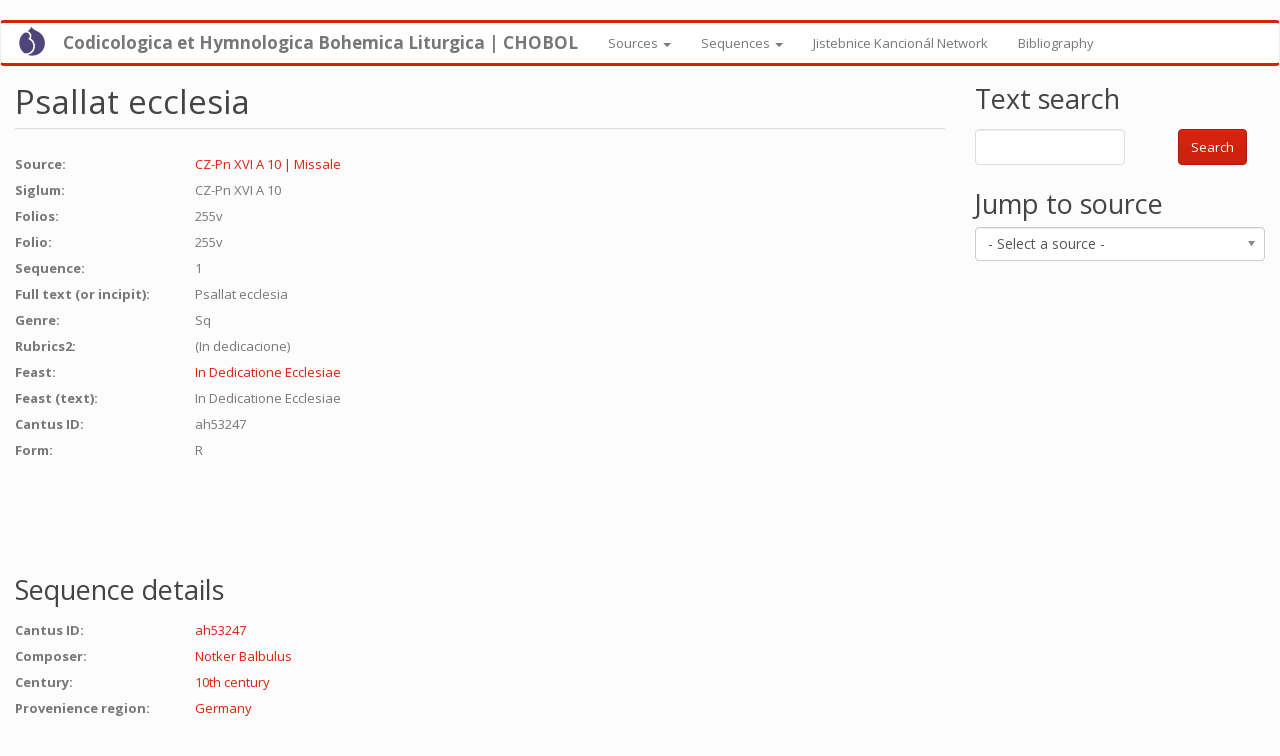

--- FILE ---
content_type: text/html; charset=utf-8
request_url: http://hymnologica.cz/chant/5063
body_size: 13805
content:
<!DOCTYPE html>
<html lang="en" dir="ltr" prefix="content: http://purl.org/rss/1.0/modules/content/ dc: http://purl.org/dc/terms/ foaf: http://xmlns.com/foaf/0.1/ og: http://ogp.me/ns# rdfs: http://www.w3.org/2000/01/rdf-schema# sioc: http://rdfs.org/sioc/ns# sioct: http://rdfs.org/sioc/types# skos: http://www.w3.org/2004/02/skos/core# xsd: http://www.w3.org/2001/XMLSchema#">
<head>
  <link rel="profile" href="http://www.w3.org/1999/xhtml/vocab" />
  <meta name="viewport" content="width=device-width, initial-scale=1.0">
  <meta http-equiv="Content-Type" content="text/html; charset=utf-8" />
<meta name="Generator" content="Drupal 7 (http://drupal.org)" />
<link rel="canonical" href="/chant/5063" />
<link rel="shortlink" href="/node/5063" />
<link rel="shortcut icon" href="https://hymnologica.cz/sites/all/themes/bootstrap/favicon.ico" type="image/vnd.microsoft.icon" />
  <title>Psallat ecclesia | Codicologica et Hymnologica Bohemica Liturgica | CHOBOL</title>
  <style>
@import url("https://hymnologica.cz/modules/system/system.base.css?spvffr");
</style>
<style>
@import url("https://hymnologica.cz/sites/all/libraries/chosen/chosen.css?spvffr");
@import url("https://hymnologica.cz/sites/all/modules/chosen/css/chosen-drupal.css?spvffr");
@import url("https://hymnologica.cz/sites/all/modules/jquery_update/replace/ui/themes/base/minified/jquery.ui.core.min.css?spvffr");
@import url("https://hymnologica.cz/sites/all/modules/jquery_update/replace/ui/themes/base/minified/jquery.ui.theme.min.css?spvffr");
@import url("https://hymnologica.cz/sites/all/modules/jquery_update/replace/ui/themes/base/minified/jquery.ui.menu.min.css?spvffr");
@import url("https://hymnologica.cz/sites/all/modules/jquery_update/replace/ui/themes/base/minified/jquery.ui.autocomplete.min.css?spvffr");
</style>
<style>
@import url("https://hymnologica.cz/modules/field/theme/field.css?spvffr");
@import url("https://hymnologica.cz/modules/node/node.css?spvffr");
@import url("https://hymnologica.cz/sites/all/modules/views/css/views.css?spvffr");
</style>
<style>
@import url("https://hymnologica.cz/sites/all/modules/ctools/css/ctools.css?spvffr");
@import url("https://hymnologica.cz/sites/all/modules/search_autocomplete/css/themes/basic-red.css?spvffr");
@import url("https://hymnologica.cz/sites/all/modules/search_autocomplete/css/themes/basic-green.css?spvffr");
</style>
<link type="text/css" rel="stylesheet" href="https://cdn.jsdelivr.net/npm/bootswatch@3.4.0/simplex/bootstrap.css" media="all" />
<link type="text/css" rel="stylesheet" href="https://cdn.jsdelivr.net/npm/@unicorn-fail/drupal-bootstrap-styles@0.0.2/dist/3.1.1/7.x-3.x/drupal-bootstrap-simplex.css" media="all" />
<style>
@import url("https://hymnologica.cz/sites/default/files/css_injector/css_injector_1.css?spvffr");
@import url("https://hymnologica.cz/sites/default/files/css_injector/css_injector_2.css?spvffr");
@import url("https://hymnologica.cz/sites/default/files/css_injector/css_injector_4.css?spvffr");
@import url("https://hymnologica.cz/sites/default/files/css_injector/css_injector_5.css?spvffr");
</style>
  <!-- HTML5 element support for IE6-8 -->
  <!--[if lt IE 9]>
    <script src="https://cdn.jsdelivr.net/html5shiv/3.7.3/html5shiv-printshiv.min.js"></script>
  <![endif]-->
  <script src="//code.jquery.com/jquery-1.10.2.min.js"></script>
<script>window.jQuery || document.write("<script src='/sites/all/modules/jquery_update/replace/jquery/1.10/jquery.min.js'>\x3C/script>")</script>
<script src="https://hymnologica.cz/misc/jquery-extend-3.4.0.js?v=1.10.2"></script>
<script src="https://hymnologica.cz/misc/jquery-html-prefilter-3.5.0-backport.js?v=1.10.2"></script>
<script src="https://hymnologica.cz/misc/jquery.once.js?v=1.2"></script>
<script src="https://hymnologica.cz/misc/drupal.js?spvffr"></script>
<script src="//code.jquery.com/ui/1.10.2/jquery-ui.min.js"></script>
<script>window.jQuery.ui || document.write("<script src='/sites/all/modules/jquery_update/replace/ui/ui/minified/jquery-ui.min.js'>\x3C/script>")</script>
<script src="https://hymnologica.cz/sites/all/modules/jquery_update/replace/ui/external/jquery.cookie.js?v=67fb34f6a866c40d0570"></script>
<script src="https://hymnologica.cz/sites/all/modules/jquery_update/replace/misc/jquery.form.min.js?v=2.69"></script>
<script src="https://hymnologica.cz/sites/all/libraries/chosen/chosen.jquery.min.js?v=1.1.0"></script>
<script src="https://hymnologica.cz/misc/ui/jquery.ui.position-1.13.0-backport.js?v=1.10.2"></script>
<script src="https://hymnologica.cz/misc/ajax.js?v=7.92"></script>
<script src="https://hymnologica.cz/sites/all/modules/jquery_update/js/jquery_update.js?v=0.0.1"></script>
<script src="https://cdn.jsdelivr.net/npm/bootstrap@3.4.1/dist/js/bootstrap.js"></script>
<script src="https://hymnologica.cz/sites/all/modules/entityreference/js/entityreference.js?spvffr"></script>
<script src="//hymnologica.cz/sites/all/libraries/syllabify/exsurge.js?spvffr"></script>
<script src="//hymnologica.cz/sites/all/libraries/syllabify/syllabify.js?spvffr"></script>
<script src="//hymnologica.cz/sites/all/libraries/syllabify/Exsurge.Text.js?spvffr"></script>
<script src="https://hymnologica.cz/sites/all/themes/bootstrap/js/misc/_progress.js?v=7.92"></script>
<script src="https://hymnologica.cz/sites/all/modules/views/js/base.js?spvffr"></script>
<script src="https://hymnologica.cz/sites/all/modules/views/js/ajax_view.js?spvffr"></script>
<script src="https://hymnologica.cz/sites/all/modules/ctools/js/jump-menu.js?spvffr"></script>
<script src="https://hymnologica.cz/sites/all/modules/search_autocomplete/js/jquery.autocomplete.js?spvffr"></script>
<script src="https://hymnologica.cz/sites/all/modules/google_analytics/googleanalytics.js?spvffr"></script>
<script>(function(i,s,o,g,r,a,m){i["GoogleAnalyticsObject"]=r;i[r]=i[r]||function(){(i[r].q=i[r].q||[]).push(arguments)},i[r].l=1*new Date();a=s.createElement(o),m=s.getElementsByTagName(o)[0];a.async=1;a.src=g;m.parentNode.insertBefore(a,m)})(window,document,"script","https://www.google-analytics.com/analytics.js","ga");ga("create", "UA-17155411-22", {"cookieDomain":"auto"});ga("set", "anonymizeIp", true);ga("send", "pageview");</script>
<script src="https://hymnologica.cz/sites/all/modules/chosen/chosen.js?v=1.1.0"></script>
<script src="https://hymnologica.cz/sites/all/themes/bootstrap/js/modules/views/js/ajax_view.js?spvffr"></script>
<script src="https://hymnologica.cz/sites/all/themes/bootstrap/js/misc/ajax.js?spvffr"></script>
<script>jQuery.extend(Drupal.settings, {"basePath":"\/","pathPrefix":"","setHasJsCookie":0,"ajaxPageState":{"theme":"bootstrap","theme_token":"3iLsL_LfnUZxBWvhO-j7r4mp-v1rEw_Y5rL1gtKZJOA","jquery_version":"1.10","js":{"sites\/all\/themes\/bootstrap\/js\/bootstrap.js":1,"\/\/code.jquery.com\/jquery-1.10.2.min.js":1,"0":1,"misc\/jquery-extend-3.4.0.js":1,"misc\/jquery-html-prefilter-3.5.0-backport.js":1,"misc\/jquery.once.js":1,"misc\/drupal.js":1,"\/\/code.jquery.com\/ui\/1.10.2\/jquery-ui.min.js":1,"1":1,"sites\/all\/modules\/jquery_update\/replace\/ui\/external\/jquery.cookie.js":1,"sites\/all\/modules\/jquery_update\/replace\/misc\/jquery.form.min.js":1,"sites\/all\/libraries\/chosen\/chosen.jquery.min.js":1,"misc\/ui\/jquery.ui.position-1.13.0-backport.js":1,"misc\/ajax.js":1,"sites\/all\/modules\/jquery_update\/js\/jquery_update.js":1,"https:\/\/cdn.jsdelivr.net\/npm\/bootstrap@3.4.1\/dist\/js\/bootstrap.js":1,"sites\/all\/modules\/entityreference\/js\/entityreference.js":1,"\/\/hymnologica.cz\/sites\/all\/libraries\/syllabify\/exsurge.js":1,"\/\/hymnologica.cz\/sites\/all\/libraries\/syllabify\/syllabify.js":1,"\/\/hymnologica.cz\/sites\/all\/libraries\/syllabify\/Exsurge.Text.js":1,"sites\/all\/themes\/bootstrap\/js\/misc\/_progress.js":1,"sites\/all\/modules\/views\/js\/base.js":1,"sites\/all\/modules\/views\/js\/ajax_view.js":1,"sites\/all\/modules\/ctools\/js\/jump-menu.js":1,"sites\/all\/modules\/search_autocomplete\/js\/jquery.autocomplete.js":1,"sites\/all\/modules\/google_analytics\/googleanalytics.js":1,"2":1,"sites\/all\/modules\/chosen\/chosen.js":1,"sites\/all\/themes\/bootstrap\/js\/modules\/views\/js\/ajax_view.js":1,"sites\/all\/themes\/bootstrap\/js\/misc\/ajax.js":1},"css":{"modules\/system\/system.base.css":1,"sites\/all\/libraries\/chosen\/chosen.css":1,"sites\/all\/modules\/chosen\/css\/chosen-drupal.css":1,"misc\/ui\/jquery.ui.core.css":1,"misc\/ui\/jquery.ui.theme.css":1,"misc\/ui\/jquery.ui.menu.css":1,"misc\/ui\/jquery.ui.autocomplete.css":1,"modules\/field\/theme\/field.css":1,"modules\/node\/node.css":1,"sites\/all\/modules\/views\/css\/views.css":1,"sites\/all\/modules\/ctools\/css\/ctools.css":1,"sites\/all\/modules\/search_autocomplete\/css\/themes\/basic-red.css":1,"sites\/all\/modules\/search_autocomplete\/css\/themes\/basic-green.css":1,"https:\/\/cdn.jsdelivr.net\/npm\/bootswatch@3.4.0\/simplex\/bootstrap.css":1,"https:\/\/cdn.jsdelivr.net\/npm\/@unicorn-fail\/drupal-bootstrap-styles@0.0.2\/dist\/3.1.1\/7.x-3.x\/drupal-bootstrap-simplex.css":1,"public:\/\/css_injector\/css_injector_1.css":1,"public:\/\/css_injector\/css_injector_2.css":1,"public:\/\/css_injector\/css_injector_4.css":1,"public:\/\/css_injector\/css_injector_5.css":1}},"ajax":{"ajax-link":{"callback":"my_concordances_ajax_callback","event":"click","url":"\/display-concordances\/5063"}},"urlIsAjaxTrusted":{"\/display-concordances\/5063":true,"\/sequences":true,"\/views\/ajax":true,"\/chant\/5063":true},"views":{"ajax_path":"\/views\/ajax","ajaxViews":{"views_dom_id:5b214397c28b119fc0acb845c292d726":{"view_name":"sequences","view_display_id":"block_1","view_args":"5063","view_path":"node\/5063","view_base_path":"sequences","view_dom_id":"5b214397c28b119fc0acb845c292d726","pager_element":0}}},"chosen":{"selector":"select","minimum_single":0,"minimum_multiple":0,"minimum_width":0,"options":{"allow_single_deselect":false,"disable_search":false,"disable_search_threshold":1,"search_contains":true,"placeholder_text_multiple":"Choose some options","placeholder_text_single":"Choose an option","no_results_text":"No results match","inherit_select_classes":true}},"search_autocomplete":{"form1":{"selector":"#search-form[action=\u0022\/search\/node\u0022] #edit-keys","minChars":"3","max_sug":"10","type":"internal","datas":"https:\/\/hymnologica.cz\/search_autocomplete\/autocomplete\/1\/","fid":"1","theme":"basic-green","auto_submit":"1","auto_redirect":"1"},"form3":{"selector":"#edit-search-block-form--2","minChars":"1","max_sug":"10","type":"internal","datas":"https:\/\/hymnologica.cz\/search_autocomplete\/autocomplete\/3\/","fid":"3","theme":"basic-green","auto_submit":"1","auto_redirect":"1"},"form4":{"selector":"input#edit-t.form-control.form-text","minChars":"3","max_sug":"10","type":"internal","datas":"https:\/\/hymnologica.cz\/search_autocomplete\/autocomplete\/4\/","fid":"4","theme":"basic-red","auto_submit":"1","auto_redirect":"1"},"form5":{"selector":"input#edit-field-cantus-id-und-0-value.text-full.form-control.form-text","minChars":"3","max_sug":"10","type":"internal","datas":"https:\/\/hymnologica.cz\/","fid":"5","theme":"basic-green","auto_submit":"1","auto_redirect":"1"}},"googleanalytics":{"trackOutbound":1,"trackMailto":1,"trackDownload":1,"trackDownloadExtensions":"7z|aac|arc|arj|asf|asx|avi|bin|csv|doc(x|m)?|dot(x|m)?|exe|flv|gif|gz|gzip|hqx|jar|jpe?g|js|mp(2|3|4|e?g)|mov(ie)?|msi|msp|pdf|phps|png|ppt(x|m)?|pot(x|m)?|pps(x|m)?|ppam|sld(x|m)?|thmx|qtm?|ra(m|r)?|sea|sit|tar|tgz|torrent|txt|wav|wma|wmv|wpd|xls(x|m|b)?|xlt(x|m)|xlam|xml|z|zip"},"bootstrap":{"anchorsFix":"0","anchorsSmoothScrolling":"0","formHasError":1,"popoverEnabled":1,"popoverOptions":{"animation":1,"html":0,"placement":"right","selector":"","trigger":"click","triggerAutoclose":1,"title":"","content":"","delay":0,"container":"body"},"tooltipEnabled":1,"tooltipOptions":{"animation":1,"html":0,"placement":"auto left","selector":"","trigger":"hover focus","delay":0,"container":"body"}}});</script>
</head>
<body class="html not-front not-logged-in one-sidebar sidebar-second page-node page-node- page-node-5063 node-type-chant">
  <div id="skip-link">
    <a href="#main-content" class="element-invisible element-focusable">Skip to main content</a>
  </div>
    <header id="navbar" role="banner" class="navbar container-fluid navbar-default">
  <div class="container-fluid">
    <div class="navbar-header">
              <a class="logo navbar-btn pull-left" href="/" title="Home">
          <img src="https://hymnologica.cz/sites/all/themes/bootstrap/logo.png" alt="Home" />
        </a>
      
              <a class="name navbar-brand" href="/" title="Home">Codicologica et Hymnologica Bohemica Liturgica | CHOBOL</a>
      
              <button type="button" class="navbar-toggle" data-toggle="collapse" data-target="#navbar-collapse">
          <span class="sr-only">Toggle navigation</span>
          <span class="icon-bar"></span>
          <span class="icon-bar"></span>
          <span class="icon-bar"></span>
        </button>
          </div>

          <div class="navbar-collapse collapse" id="navbar-collapse">
        <nav role="navigation">
                      <ul class="menu nav navbar-nav"><li class="first expanded dropdown"><a href="/sources" title="" class="dropdown-toggle" data-toggle="dropdown">Sources <span class="caret"></span></a><ul class="dropdown-menu"><li class="first leaf"><a href="/sources-all">All sources</a></li>
<li class="leaf"><a href="/sources-with-sequences">Sources with sequences</a></li>
<li class="leaf"><a href="/sources" title="">Manuscripti Liturgici Ecclesiae Pragensis</a></li>
<li class="leaf"><a href="/jistebnice" title="">Jistebnice kancionál</a></li>
<li class="last leaf"><a href="/netvor">Jisebnice kancionál network</a></li>
</ul></li>
<li class="expanded dropdown"><a href="/sequences" title="" class="dropdown-toggle" data-toggle="dropdown">Sequences <span class="caret"></span></a><ul class="dropdown-menu"><li class="first leaf"><a href="/sequences" title="">Index Sequentiarum Bohemiae Medii Aevi</a></li>
<li class="leaf"><a href="/sequences-ids">Sequences IDs</a></li>
<li class="last leaf"><a href="/unique-sequences">Unique sequences</a></li>
</ul></li>
<li class="leaf"><a href="/jistebnice-intro">Jistebnice Kancionál Network</a></li>
<li class="last leaf"><a href="/bibliography" title="">Bibliography</a></li>
</ul>                                      </nav>
      </div>
      </div>
</header>

<div class="main-container container-fluid">

  <header role="banner" id="page-header">
    
      </header> <!-- /#page-header -->

  <div class="row">

    
    <section class="col-sm-9">
                  <a id="main-content"></a>
                    <h1 class="page-header">Psallat ecclesia</h1>
                                                          <div class="region region-content">
    <section id="block-system-main" class="block block-system clearfix">

      
  <div  about="/chant/5063" typeof="sioc:Item foaf:Document" class="ds-1col node node-chant view-mode-full clearfix">

  
  <div class="field field-name-field-source-ref field-type-entityreference field-label-inline clearfix"><div class="field-label">Source:&nbsp;</div><div class="field-items"><div class="field-item even"><a href="/source/5362">CZ-Pn XVI A 10 | Missale</a></div></div></div><div class="field field-name-field-siglum field-type-text field-label-inline clearfix"><div class="field-label">Siglum:&nbsp;</div><div class="field-items"><div class="field-item even">CZ-Pn XVI A 10</div></div></div><div class="field field-name-field-folios field-type-text field-label-inline clearfix"><div class="field-label">Folios:&nbsp;</div><div class="field-items"><div class="field-item even">255v</div></div></div><div class="field field-name-field-folio field-type-text field-label-inline clearfix"><div class="field-label">Folio:&nbsp;</div><div class="field-items"><div class="field-item even">255v</div></div></div><div class="field field-name-field-sequence field-type-number-integer field-label-inline clearfix"><div class="field-label">Sequence:&nbsp;</div><div class="field-items"><div class="field-item even">1</div></div></div><div class="field field-name-field-full-text field-type-text-long field-label-inline clearfix"><div class="field-label">Full text (or incipit):&nbsp;</div><div class="field-items"><div class="field-item even">Psallat ecclesia</div></div></div><div class="field field-name-field-genre field-type-taxonomy-term-reference field-label-inline clearfix"><div class="field-label">Genre:&nbsp;</div><div class="field-items"><div class="field-item even">Sq</div></div></div><div class="field field-name-field-rubrics2 field-type-text field-label-inline clearfix"><div class="field-label">Rubrics2:&nbsp;</div><div class="field-items"><div class="field-item even">(In dedicacione)</div></div></div><div class="field field-name-field-feast field-type-entityreference field-label-inline clearfix"><div class="field-label">Feast:&nbsp;</div><div class="field-items"><div class="field-item even"><a href="/feast/940">In Dedicatione Ecclesiae</a></div></div></div><div class="field field-name-field-feast-text field-type-text field-label-inline clearfix"><div class="field-label">Feast (text):&nbsp;</div><div class="field-items"><div class="field-item even">In Dedicatione Ecclesiae</div></div></div><div class="field field-name-field-cantus-id field-type-text field-label-inline clearfix"><div class="field-label">Cantus ID:&nbsp;</div><div class="field-items"><div class="field-item even">ah53247</div></div></div><div class="field field-name-field-form field-type-taxonomy-term-reference field-label-inline clearfix"><div class="field-label">Form:&nbsp;</div><div class="field-items"><div class="field-item even">R</div></div></div></div>


</section>
<section id="block-my-text-with-melody-my-text-with-melody-block1" class="block block-my-text-with-melody clearfix">

      
  <br><div class="word-with-melody">
                      <div class="melody" id="mel0-1"></div><br><br>
                      <div class="lyrics" id="text0-1"> </div>
                    </div>
</section>
<section id="block-views-sequences-ids-block-1" class="block block-views clearfix">

        <h2 class="block-title">Sequence details</h2>
    
  <div class="view view-sequences-ids view-id-sequences_ids view-display-id-block_1 view-dom-id-4a62dda422585fac026f170a30a31dd6">
        
  
  
      <div class="view-content">
        <div class="views-row views-row-1 views-row-odd views-row-first views-row-last">
    <div class="ds-1col node node-sequence-details view-mode-full clearfix">

  
  <div class="field field-name-title field-type-ds field-label-inline clearfix"><div class="field-label">Cantus ID:&nbsp;</div><div class="field-items"><div class="field-item even" property="dc:title"><a href="/id/ah53247">ah53247</a></div></div></div><div class="field field-name-field-composer-tax field-type-taxonomy-term-reference field-label-inline clearfix"><div class="field-label">Composer:&nbsp;</div><div class="field-items"><div class="field-item even"><a href="/composer/1614" typeof="skos:Concept" property="rdfs:label skos:prefLabel" datatype="">Notker Balbulus</a></div></div></div><div class="field field-name-field-century field-type-taxonomy-term-reference field-label-inline clearfix"><div class="field-label">Century:&nbsp;</div><div class="field-items"><div class="field-item even"><a href="/century/10th-century" typeof="skos:Concept" property="rdfs:label skos:prefLabel" datatype="">10th century</a></div></div></div><div class="field field-name-field-provenience-region field-type-taxonomy-term-reference field-label-inline clearfix"><div class="field-label">Provenience region:&nbsp;</div><div class="field-items"><div class="field-item even"><a href="/provenience-region/1615" typeof="skos:Concept" property="rdfs:label skos:prefLabel" datatype="">Germany</a></div></div></div><div class="field field-name-field-provenience field-type-taxonomy-term-reference field-label-inline clearfix"><div class="field-label">Provenience:&nbsp;</div><div class="field-items"><div class="field-item even"><a href="/provenience/1613" typeof="skos:Concept" property="rdfs:label skos:prefLabel" datatype="">Sankt Gallen</a></div></div></div><div class="field field-name-field-sequence-type field-type-taxonomy-term-reference field-label-inline clearfix"><div class="field-label">Sequence type:&nbsp;</div><div class="field-items"><div class="field-item even">A</div></div></div><div class="field field-name-field-melody field-type-text-long field-label-inline clearfix"><div class="field-label">Melody:&nbsp;</div><div class="field-items"><div class="field-item even">Laetatus sum</div></div></div></div>

  </div>
    </div>
  
  
  
  
  
  
</div>
</section>
<section id="block-block-4" class="block block-block clearfix">

        <h2 class="block-title">Concordances in the Cantus Index network</h2>
    
  <div id='ajax-response-goes-here'><a href="/display-concordances/5063" id="ajax-link">» View all concordances </a></div><br>
</section>
  </div>
    </section>

          <aside class="col-sm-3" role="complementary">
          <div class="region region-sidebar-second">
    <section id="block-views-exp-sequences-page-3" class="block block-views clearfix">

        <h2 class="block-title">Text search</h2>
    
  <form action="/sequences" method="get" id="views-exposed-form-sequences-page-3" accept-charset="UTF-8"><div><div class="views-exposed-form">
  <div class="views-exposed-widgets clearfix">
          <div id="edit-t-wrapper" class="views-exposed-widget views-widget-filter-title">
                        <div class="views-widget">
          <div class="form-item form-item-t form-type-textfield form-group"><input class="form-control form-text" type="text" id="edit-t" name="t" value="" size="30" maxlength="128" /></div>        </div>
              </div>
                    <div class="views-exposed-widget views-submit-button">
      <button type="submit" id="edit-submit-sequences" name="" value="Search" class="btn btn-primary form-submit">Search</button>
    </div>
      </div>
</div>
</div></form>
</section>
<section id="block-views-jump-menu-block-2" class="block block-views clearfix">

        <h2 class="block-title">Jump to source</h2>
    
  <div class="view view-jump-menu view-id-jump_menu view-display-id-block_2 view-dom-id-cf8a6c9b64db771d59d4d29b3dce4567">
        
  
  
      <div class="view-content">
      <form action="/chant/5063" method="post" id="ctools-jump-menu" accept-charset="UTF-8"><div><div class="container-inline"><div class="form-item form-item-jump form-type-select form-group"><select class="ctools-jump-menu-select ctools-jump-menu-change form-control form-select" id="edit-jump" name="jump"><option value="" selected="selected">- Select a source -</option><option value="fe1993d5019859fb6d40b4e1a5b0f304::/source/10594">  
          A-VOR Cod. 259/I    
          Vyšehradský antifonář – Antiphonal of Vyšehrad, vol. 1  </option><option value="e1962dc3c18ee240bc363544958a1218::/source/11127">  
          A-VOR Cod. 259/III    
          Vyšehradský antifonář – Antiphonal of Vyšehrad, vol. 3  </option><option value="f8f9f4a46307363f7a93ce51aa20477b::/source/7002">  
          A-Wn 15501    
          Kutnohorský graduál – Graduale de Kutná Hora  </option><option value="ec8d3b57229ec9bd1818c27098f0fb42::/source/75">  
          A-Wn 1844    
          Wien, Österreichische Nationalbibliothek, ms. 1844  </option><option value="c7762e23ee196c1cc991bc4f6f4d2883::/source/7008">  
          A-Wn 4642    
          Graduale Ordinis Praedicatorum, Pars Aestivalis  </option><option value="96c92aa7345bdfb5bf8fb549e24d1cf7::/source/6987">  
          A-Wn Mus. Hs. 15493    
          Graduale from Bechyně, pars prima  </option><option value="03481d9bf91ad79a66e8307c7d831c25::/source/6988">  
          A-Wn Mus. Hs. 15494    
          Graduale from Bechyně, pars secunda  </option><option value="d1e098ec189d2a9b3b6b15af4e7ed55a::/source/10741">  
          CH-SG 545    
          Antiphonarium  </option><option value="140fbc051be6138b4eeee83eda9a4753::/source/10742">  
          CH-SG 545    
          Antiphonarium  </option><option value="008def5d69967f6d9d2c0f0b1e7e1d38::/source/6991">  
          CZ-CHRm 12580    
          Chrudimský Graduál (Graduale from Chrudim)  </option><option value="53a4f35bd1995ef36a7e87ed67deba0a::/source/5496">  
          CZ-HKm Hr-6    
          Franus Kancionál  </option><option value="c6791104fd1e615b5189765b05828d2c::/source/10580">  
          CZ-HKm II A 4    
          Antifonář latinský - zimní část  </option><option value="70401a0c6482691f6ff567e544005fc4::/source/7015">  
          CZ-HORm Sg 487    
          Prácheňský graduál (Manuscriptorium: &quot;Prácheňský kancionál&quot;)  </option><option value="3e1d104bfd1cf331ccdc6cb45b519e71::/source/17">  
          CZ-Nač s. s.    
          Načeradec, Farní úřad, sine signatura  </option><option value="f1f64b6d42b055b5cd21e59f0822a16c::/source/69">  
          CZ-Nlobkowicz VI F 35    
          Nelahozeves, Roudnická lobkowiczká knihovna, ms. VI Fc 35  </option><option value="b6444756e1d9ab2e3267efcbd773e807::/source/10">  
          CZ-OLa 134    
          Opava, Zemský archiv, pobočka Olomouc Sbírka rukopisů Metropolitní kapituly u sv. Václava v Olomouci, ms. CO 134  </option><option value="217bf1ec08922fe527f8ec29be9d6c2a::/source/11">  
          CZ-OLa 376    
          Opava, Zemský archiv, pobočka Olomouc Sbírka rukopisů Metropolitní kapituly u sv. Václava v Olomouci, ms. CO 376  </option><option value="75b694650efdb3d2ffaede06f0ee91e0::/source/8">  
          CZ-OLa 73    
          Opava, Zemský archiv, pobočka Olomouc Sbírka rukopisů Metropolitní kapituly u sv. Václava v Olomouci, ms. CO 73 (olim B 862)  </option><option value="f75ca9c227295859fb30ff84805e33a0::/source/9">  
          CZ-OLa 87    
          Opava, Zemský archiv, pobočka Olomouc Sbírka rukopisů Metropolitní kapituly u sv. Václava v Olomouci, ms. CO 87  </option><option value="9395c12748637ccfd41af18c6d66a82a::/source/10737">  
          CZ-OLm R 59    
          Missale notatum Olomucense  </option><option value="e3fcceeb1b1d590ce3ef66ef7e28ada2::/source/6">  
          CZ-OLu 719    
          Olomouc, Státní vědecká knihovna, ms. M I 719  </option><option value="fe8462684fa2bde043a5c2bbf281ba80::/source/7">  
          CZ-OLu 9    
          Olomouc, Státní vědecká knihovna, ms. M III 9   </option><option value="e725f7d50e6b66b5ade3648a62f5d2b8::/source/10614">  
          CZ-OLu M III 44    
          Missale Ordinis S. Mariae domus Theutonicorum  </option><option value="a96dcea3cb9e010b97d79a1649dd844c::/source/6983">  
          CZ-OLu M III 6    
          Missale Olomucense scriptoris Stephani  </option><option value="015496a305f2ead635908bb12b3ace44::/source/6984">  
          CZ-OLu M III 7    
          Missale festivum  </option><option value="e7c1fe0075165b6c7eef3ef255c375b8::/source/6985">  
          CZ-OLu M IV 1    
          Graduale monasterii Lucensis prope Znojmo, pars aestivalis (Graduál z Louky)  </option><option value="c4cdf48657f0eae139c7f3653a4d9b77::/source/7011">  
          CZ-OLu M IV 2    
          Graduale monialium s. Clarae saec. XV  </option><option value="6c60f32906a0fbf832abcd59eae095aa::/source/7001">  
          CZ-OLu M IV 3    
          Graduale de tempore ad usum Fratrum Minorum  </option><option value="074b5e70a9790422104e192ea0e8a395::/source/10695">  
          CZ-OLu M IV 6    
          Antiphonale Ordinis sanctae Clarae seu sancti Francisci  </option><option value="a56aaa453e726bc3b64645b357f8ea18::/source/7016">  
          CZ-Pa 376    
          Vyšehradský sborník – Vyšehrad Collection  </option><option value="397891a2a08ae9cb4aeae75c43653fb8::/source/16">  
          CZ-Pak A CLXI/1    
          Praha, Archiv Pražského hradu, fond Knihovna Metropolitní kapituly u sv. Víta, ms. A CLXI/1  </option><option value="58bf3252093c77baaedba5e27f3c54b6::/source/15">  
          CZ-Pak A LXI/2    
          Praha, Archiv Pražského hradu, fond Knihovna Metropolitní kapituly, ms. A LXI/2  </option><option value="041277195b4ec9de2c637bfa506f3050::/source/13">  
          CZ-Pak A XIV    
          Praha, Archiv Pražského hradu fond Knihovna Metropolitní kapituly u sv. Víta, ms. A XIV  </option><option value="261fb0915682424e740dffd1890f9c3a::/source/14">  
          CZ-Pak A XXVI    
          Praha, Archiv Pražského hradu, fond Knihovna Metropolitní kapituly u sv. Víta, ms. A XXVI  </option><option value="cbdb1d10976009e8e0f717731c07f280::/source/18">  
          CZ-Pak B VIII/2    
          Praha, Archiv Pražského hradu, fond Knihovna Metropolitní kapituly u sv. Víta, ms. B VIII/2  </option><option value="8c70a4e55e23c720a32e6fcf829d76b5::/source/12">  
          CZ-Pak Cim 4    
          Praha, Archiv Pražského hradu fond Knihovna Metropolitní kapituly u sv. Víta, ms. Cim 4 (olim X 1)  </option><option value="37a953a5276bb65d306ac5c3ec3592ca::/source/5361">  
          CZ-Pak Cim 6    
          CZ-Ph Cim 6 | Missale ad usum episcopi  </option><option value="71889b4ae42c11a7d8d15fcece9afbea::/source/19">  
          CZ-Pak F XLII    
          Praha, Archiv Pražského hradu, fond Knihovna Metropolitní kapituly u sv. Víta, ms. F XLII  </option><option value="966e6c4d968b5979260a09e1cf6501d7::/source/20">  
          CZ-Pak O LXXXII    
          Praha, Archiv Pražského hradu, fond Knihovna Metropolitní kapituly u sv. Víta, ms. O LXXXIII  </option><option value="d8d3a586c0ee2492eb030be252b9b269::/source/21">  
          CZ-Pak P I    
          Praha, Archiv Pražského hradu, fond Knihovna Metropolitní kapituly u sv. Víta, ms. P I  </option><option value="ba2d333c97f9280afd6e360260d42c6b::/source/22">  
          CZ-Pak P II    
          Praha, Archiv Pražského hradu, fond Knihovna Metropolitní kapituly u sv. Víta, ms. P II  </option><option value="aa23d9a196406312c2430cae68c9b3fa::/source/23">  
          CZ-Pak P III    
          Praha, Archiv Pražského hradu fond Knihovna Metropolitní kapituly u sv. Víta, ms. P III  </option><option value="287def5c4fa5c8d96c23715b93053a18::/source/24">  
          CZ-Pak P IV    
          Praha, Archiv Pražského hradu, fond Knihovna Metropolitní kapituly u sv. Víta, ms. P IV  </option><option value="8f620429648ea6ffc0a4241b94bff299::/source/30">  
          CZ-Pak P IX    
          Praha, Archiv Pražského hradu, fond Knihovna Metropolitní kapituly u sv. Víta, ms. P IX  </option><option value="3a41d9a8607ef8b191e8b2bc5e24c4d2::/source/25">  
          CZ-Pak P V    
          Praha, Archiv Pražského hradu, fond Knihovna Metropolitní kapituly u sv. Víta, ms. P V  </option><option value="408b5b4a5678bb1668f2b369ea8636d2::/source/5367">  
          CZ-Pak P V    
          Missale domini Wenceslai de Radecz  </option><option value="f7fc4c3ab41505377070e8709af8493b::/source/26">  
          CZ-Pak P VI/1    
          Praha, Archiv Pražského hradu fond Knihovna Metropolitní kapituly u sv. Víta, ms. P VI/1  </option><option value="a01515d3fadf20d32395f4e0b01ab0b6::/source/27">  
          CZ-Pak P VI/2    
          Praha, Archiv Pražského hradu fond Knihovna Metropolitní kapituly u sv. Víta, ms. P VI/2  </option><option value="b54331f5deead0e0604a22aebae07032::/source/28">  
          CZ-Pak P VI/3    
          Praha, Archiv Pražského hradu fond Knihovna Metropolitní kapituly u sv. Víta, ms. P VI/3  </option><option value="ba3261614eb90675235b3902f170e82d::/source/39">  
          CZ-Pak P VII    
          Praha, Archiv Pražského hradu fond Knihovna Metropolitní kapituly u sv. Víta, ms. P VII  </option><option value="4395b23486360402a0377217ba713ab6::/source/29">  
          CZ-Pak P VIII    
          Praha, Archiv Pražského hradu, fond Knihovna Metropolitní kapituly u sv. Víta, ms. P VIII  </option><option value="e8d23e8f9bc6e4eed0cb35f2fd730f55::/source/31">  
          CZ-Pak P X    
          Praha, Archiv Pražského hradu fond Knihovna Metropolitní kapituly u sv. Víta, ms. P X  </option><option value="96fee27a1f3b73c0baefd63e195006b7::/source/32">  
          CZ-Pak P XI    
          Praha, Archiv Pražského hradu fond Knihovna Metropolitní kapituly u sv. Víta, ms. P XI  </option><option value="ba39a837c0586821024b13c04d679515::/source/33">  
          CZ-Pak P XIV    
          Praha, Archiv Pražského hradu fond Knihovna Metropolitní kapituly u sv. Víta, ms. P XIV  </option><option value="0e5df516c7695168b2357ede2bee9c69::/source/34">  
          CZ-Pak P XV    
          Praha, Archiv Pražského hradu fond Knihovna Metropolitní kapituly u sv. Víta, ms. P XV  </option><option value="989bed3830bbe0acc677e41d905b47a6::/source/72">  
          CZ-Pkřiž frgm. 1    
          Praha, Rytířský řád křižovníků s červenou hvězdou, hudební sbírka, frgm. 1  </option><option value="32918890b7c6f1ae44d0b0155d36967f::/source/70">  
          CZ-Pkřiž XVIII E 2    
          Praha, Rytířský řád křížovníků s červenou hvězdou, hudební sbírka, ms. XVIII E 2  </option><option value="1cd5de2a80254d384109865f69ff35c5::/source/71">  
          CZ-Pkřiž XVIII F 15    
          Praha, Rytiřský řád Křížovníků s červenou hvězdou, hudební sbírka , ms. XVIII F 15 (olim  A 132, XVII B 6)  </option><option value="3fa8df9ac67393c7a7820d08348e0810::/source/10683">  
          CZ-Pkvk Ms 6    
          CZ-Pkvk Ms 6  </option><option value="333c3df8c9d436f0b94d798aa592d0f8::/source/7014">  
          CZ-PLm 501 A 001    
          Missale ecclesiae Pragensis  </option><option value="5a92938781b7639f106c0dae4b6624fe::/source/10674">  
          CZ-PLm 504 C 004    
          Antiphonarium Plsnense  </option><option value="68b80870e1eb725b04e6e849fcc70311::/source/7017">  
          CZ-Pn II C 7    
          Jistebnice Kancionál  </option><option value="a911b2362bc3c22a0cee9cc47b27ed98::/source/35">  
          CZ-Pn XII A 1    
          Praha, Knihovna Národního muzea, ms. XII A 1  </option><option value="cedbb503ebecf68d6e6e6fb6c8eba52f::/source/10592">  
          CZ-Pn XII A 22    
          Kolínský antifonář - I. díl  </option><option value="89cbaaed57bf60a09a30751092928094::/source/10619">  
          CZ-Pn XII A 24    
          Zimní antifonář plzeňského faráře Mikuláše  </option><option value="755248232fda0463423f24ac3aaf56a9::/source/36">  
          CZ-Pn XII B 17    
          Praha, Knihovna Národního muzea, ms. XII B 17  </option><option value="731c095f2a2d56010d1716b25062583c::/source/5369">  
          CZ-Pn XII F 14    
          Jistebnice Graduale / Jistebnický graduál  </option><option value="a5fe470d9fea5f1691f63fa659b0f959::/source/3178">  
          CZ-Pn XIII B 17    
          CZ-Pn XIII B 17 | Missale notatum (Misál Míška z Ovence)  </option><option value="b466a345be0d03390894de8a2678fd86::/source/2806">  
          CZ-Pn XIII B 8    
          Praha, Knihovna Národního muzea, ms. XIII B 8  </option><option value="f1b7356576cb424a9df433882f5772de::/source/38">  
          CZ-Pn XIII B 9    
          Praha, Knihovna Národního muzea, ms. XIII B 9  </option><option value="25bd51bfb46d985e3ebe704321e54356::/source/7000">  
          CZ-Pn XIII C 18    
          Missale Ordinis Praedicatorum  </option><option value="4219be03072a5c2f3aae3c079925c131::/source/40">  
          CZ-Pn XIII D 27    
          Praha, Knihovna Národního muzea, ms. XIII D 27  </option><option value="b90626eb0bc82aae0474daa668ca72f5::/source/10736">  
          CZ-Pn XIII E 8    
          Graduale  </option><option value="8e9bbaf7bfee44f8d91daa09c6c415c9::/source/77">  
          CZ-Pn XIV A 1    
          Praha, Knihovna Národního muzea, ms. XIV A 1  </option><option value="73ddba7c3f035bab786c25b862fde9e4::/source/42">  
          CZ-Pn XIV A 10    
          Praha, Knihovna Národního muzea, ms. XIV A 10  </option><option value="647b9530a9ff5ecd05af47c125e20334::/source/41">  
          CZ-Pn XIV A 9    
          Praha, Knihovna Národního muzea, ms. XIV A 9  </option><option value="bc799a6814697244883a3bff5684f4f4::/source/43">  
          CZ-Pn XIV B 9    
          Praha, Knihovna Národního muzea, ms. XIV B 9  </option><option value="70a0074a5ce0a2932c5fc9bf267c0070::/source/44">  
          CZ-Pn XIV D 8    
          Praha, Knihovna Národního muzea, ms. XIV D 8  </option><option value="0d2bf187d7ceac0b7066930874dc75fd::/source/45">  
          CZ-Pn XIV D 9    
          Praha, Knihovna Národního muzea, ms. XIV D 9  </option><option value="ef76672fc48abbd04ee02aee7db38254::/source/47">  
          CZ-Pn XV A 10    
          Praha, Knihovna Národního muzea, ms. XV A 10  </option><option value="132f86cc51bf32d217bcab1ca64ee335::/source/46">  
          CZ-Pn XV A 5    
          Praha, Knihovna Národního muzea, ms. XV A 5  </option><option value="961dffca60215f0f1197c12c7f2a8ce0::/source/5362">  
          CZ-Pn XVI A 10    
          CZ-Pn XVI A 10 | Missale  </option><option value="16203134cb7c3cf8aaee37b410b71610::/source/49">  
          CZ-Pn XVI A 12    
          Praha, Knihovna Národního muzea, ms. XVI A 12  </option><option value="ab7e334df52c448af7d499dbbc014307::/source/50">  
          CZ-Pn XVI A 13    
          Praha, Knihovna Národního muzea, ms. XVI A 13  </option><option value="574bb5abce6997b60993b2490787dbc9::/source/51">  
          CZ-Pn XVI A 16    
          Praha, Knihovna Národního muzea, ms. XVI A 16  </option><option value="d9d74672c0a86fc726f3c5daf435320f::/source/52">  
          CZ-Pn XVI A 17    
          Praha, Knihovna Národního muzea, ms. XVI A 17  </option><option value="c6e6e6d15772e41dc56fb8e890050389::/source/48">  
          CZ-Pn XVI A 9    
          Praha, Knihovna Národního muzea, ms. XVI A 9  </option><option value="cc4059a8a6932e2849527635500093be::/source/5363">  
          CZ-Pn XVI B 11    
          CZ-Pn XVI B 11 | Missale  </option><option value="f87c5a3e0e3b50b058000637c37a7eaf::/source/53">  
          CZ-Pn XVI B 12    
          Praha, Knihovna Národního muzea, ms. XVI B 12  </option><option value="64b0bea55e321aa79e0ef56e50ebb107::/source/54">  
          CZ-Pn XVI B 14    
          Praha, Knihovna Národního muzea, ms. XVI B 14  </option><option value="4a960494ac21d4187ce434aab79e3c13::/source/55">  
          CZ-Pn XVI D 16    
          Praha, Knihovna Národního muzea, ms. XVI D 16  </option><option value="ca533abe33413ee276133114db0b48cb::/source/7009">  
          CZ-Pst DA I 4    
          Graduale OFM  </option><option value="3804b53b70b5a55e4bef46c3d21645c5::/source/6994">  
          CZ-Pst DA I 5    
          Graduale Praemonstratense  </option><option value="42ca6baa18c4584666f73889e3b75e8e::/source/6998">  
          CZ-Pst DA II 23    
          Missale  </option><option value="8caf22c4627dbb6a763d714136660bd7::/source/73">  
          CZ-Pst DA III 17    
          Praha, Strahovská knihovna Královské kanonie premonstrátů, ms. DA III 17  </option><option value="71666da746331d5ccbb84df8f4c5fb65::/source/6995">  
          CZ-Pst DF I 1    
           Graduale in usum chori ordinis Praemonstratensis Strahoviensis  </option><option value="2fb41d737b75b617e443e2b2b81c6949::/source/74">  
          CZ-Pst DG III 20    
          Praha, Strahovská knihovna Královské kanonie premonstrátů, ms. DG III 20  </option><option value="6f4194b11866c8c6b21fe6d99bd72758::/source/7036">  
          CZ-Pu 39 D 7    
          Missale Pragense  </option><option value="ef7037408013504702dc14ef622a89ff::/source/10740">  
          CZ-Pu 59 R 5131    
          CZ-Pu 59 R 5131  </option><option value="abc0ac82b023fb08926940c98bb5e3c7::/source/705">  
          CZ-Pu frgm. 1    
          Praha, Národní knihovna České republiky, fond Křižovníci s červenou hvězdou, frgm. 1  </option><option value="c531412d0295b72d81bc6ae65fe09f95::/source/10721">  
          CZ-Pu I D 20    
          Antiphonarium  </option><option value="e31b7619b03f699d44d2ab915fbdbf9c::/source/2807">  
          CZ-Pu I E 12    
          Praha, Národní knihovna ČR, ms. I E 12  </option><option value="0a75ae6601d223aa5dace5f3285dac91::/source/7007">  
          CZ-Pu I G 39    
          Textus varii  </option><option value="8284235463b225c87e3b0cdeb4c12824::/source/7003">  
          CZ-Pu IV D 19    
          Sequentiarius latino-bohemicus - Sekvenciář klementinský (Orel)  </option><option value="e2aa7b55b6d548baa0f6875dd2b6c25f::/source/56">  
          CZ-Pu IV D 9    
          Praha, Národní knihova ČR, ms. IV D 9  </option><option value="89a7aa95cbae08a42925647e614eb9df::/source/57">  
          CZ-Pu VI B 19    
          Praha, Národní knihovna ČR, ms. VI B 19  </option><option value="496192aa49d5a244a478a63b4c115ab9::/source/7006">  
          CZ-Pu VI B 24    
          Graduale latino-bohemicum  </option><option value="67f473c976f42bb7f6975a52f84cadf5::/source/10819">  
          CZ-Pu VI B 9    
          Necrologium, kalendarium, martyrologium  </option><option value="73ec0380f722ebb3a106f6d881b292cb::/source/58">  
          CZ-Pu VI E 4a    
          Praha, Národní knihovna ČR, ms. VI E 4a  </option><option value="bd60657b06dbd2e283170483366619c2::/source/59">  
          CZ-Pu VI F 12a    
          Praha, Národní knihovna ČR, ms. VI F 12a  </option><option value="afbca998702c80eab4d4f0264938f046::/source/704">  
          CZ-Pu VI Fc 35    
          Praha, Národní knihovna ČR, deponán Roudnická lobkowiczká knihovna,ms. VI Fc 35  </option><option value="b9d9dc1c466f9914bdcbbb3d29c69c83::/source/5364">  
          CZ-Pu VI G 3a    
          Corpus officiorum monasterii s. Georgii in castro Pragensi  </option><option value="c1f44a1fecf34be5a40b227ea61661d0::/source/60">  
          CZ-Pu VI G 4b    
          Praha, Národní knihovna ČR, ms. VI G 4b  </option><option value="c6a02302d56a20aefc45138e7d548d6c::/source/61">  
          CZ-Pu VI G 6    
          Praha, Národní knihovna ČR, ms. VI G 6  </option><option value="d16c41849844e8ad421e77c99d777749::/source/62">  
          CZ-Pu VII A 12    
          Praha, Národní knihovna ČR, ms. VII A 12  </option><option value="0fba390ef9888e9abce987aacff8a107::/source/63">  
          CZ-Pu VIII G 25    
          Praha, Národní knihovna ČR, ms. VIII G 25 (Cim K 121)  </option><option value="bf61f559319dc46589f93bf6c8fd1232::/source/2805">  
          CZ-Pu XII A 9    
          Praha, Národní knihovna ČR, ms. XII A 9  </option><option value="146a586720c19bbcc83f0c1d99dc2034::/source/5365">  
          CZ-Pu XII E 15a    
          CZ-Pu XII E 15a | Processionale  </option><option value="550490e0918a47d32384b0462b6b2c72::/source/64">  
          CZ-Pu XII F 2    
           Praha, Národní knihovna ČR, ms. XII F 2  </option><option value="2596aec5a624c29891f294907ab75665::/source/65">  
          CZ-Pu XIII A 5c    
          Praha, Národní knihovna ČR, ms. XIII A 5c  </option><option value="74cf4d3f81bc52f03d8684b9daf99963::/source/10710">  
          CZ-Pu XIII A 6    
          Antiphonarium Sedlecense  </option><option value="4371d50d0f8c18b488ef225de28a0289::/source/11593">  
          CZ-Pu XIII E 9    
          Responsoriale ad horas diurnas cuiusdam monasterii sororum ordinis Minorum  </option><option value="c30334a218cdfa9d4ae2d28b2102e28b::/source/6996">  
          CZ-Pu XIII F 30    
          Sequentiae notis interlinearibus et marginalibus illustratae  </option><option value="6262a4a2f5a547e1ee702be21814ef73::/source/10461">  
          CZ-Pu XIII H 3c    
          Processionale  </option><option value="030800db099697de6c75f44630fc858b::/source/66">  
          CZ-Pu XIII H 3d    
          Praha, Národní knihovna ČR, ms. XIII H 3d  </option><option value="16311e53c98b146b9c25ebea2b9b0d62::/source/5370">  
          CZ-Pu XIV A 1    
          Graduale de Kouřim / Kouřimský graduál  </option><option value="21743a9d21977ed8637fe58af3c1d1c6::/source/67">  
          CZ-Pu XIV A 19    
          Praha, Národní knihovna ČR, ms. XIV A 19  </option><option value="741f67c27ac58293d071f2fef62313e2::/source/10698">  
          CZ-Pu XIV B 13    
          Antiphonarium, pars hiemalis  </option><option value="ac73ebbcd2b963443a4a24afc59c314d::/source/10760">  
          CZ-Pu XIV B 15    
          Calendarium, Martyrologium, Necrologium  </option><option value="9d02c69051874cd29b047d904fa18405::/source/10542">  
          CZ-Pu XIV B 17    
          Missale Ecclesiae Těchobuzensis  </option><option value="00bcdb5d2511c2cfb58475e1cdaefc66::/source/10460">  
          CZ-Pu XIV C 3    
          Missale monasterii Chotěšoviensis  </option><option value="11683a10e428ab1d2789252cd85f8763::/source/5366">  
          CZ-Pu XIV G 46    
          CZ-Pu XIV G 46 | Corpus officiorum monasterii s. Georgii in castro Pragensi  </option><option value="0cd90aaa3555b4565c35f0f353cef709::/source/68">  
          CZ-Pu XIX B 2    
          Praha, Národní knihovna ČR, ms. XIX B 2 (Cim G 56)  </option><option value="1161e6ce23405285518568598f295333::/source/10664">  
          CZ-Pu XVII E 1    
          Antiphonarium latino-bohemicum  </option><option value="e9f06c6787fbbad74898f69db20362a4::/source/707">  
          CZ-Pu XVIII E 2    
          Praha, Národní knihovna ČR fond Křížovníci s červenou hvězdou Praha, ms. XVIII E 2  </option><option value="70e69e6fb31121fb01a7126888b43536::/source/706">  
          CZ-Pu XVIII F 15    
          Praha, Národní knihovna ČR fond Křížovníci s červenou hvězdou Praha, ms. XVIII F 15 (olim  A 132, XVII B 6)  </option><option value="ee8ddbe7ee71066c826db3629db33c83::/source/6986">  
          CZ-Pu XXIII A 1    
          Lobkovický graduál  </option><option value="c7ecb3d4b157e83e8ceb4d90917cbbd7::/source/10610">  
          CZ-Pu XXIII A 2    
          &quot;Kutnohorský graduál&quot; – &quot;Graduale&quot; of Kutná Hora  </option><option value="0ad708aa17207f52a63f8b6f02bcbb16::/source/10735">  
          CZ-Pu XXIII F 56    
          Missale  </option><option value="20500bb1b74a9c70b75f55d869e0af8e::/source/6982">  
          CZ-R 418    
          Graduale Benedictinum  </option><option value="ad1586906099849d175709459c4a2d43::/source/10653">  
          CZ-R R 600    
          Antiphonarium Cisterciense - Antifonář královny Alžběty Rejčky  </option><option value="125289e0d70ee69cdc84312e95c48bab::/source/7012">  
          CZ-TPk E 45    
          Graduale Praemonstratense, pars prima (Proprium de Tempore)  </option><option value="9c64355fec137ead2b447e52c2a0d18a::/source/6997">  
          CZ-TPk E 46    
          Graduale de sanctis  </option><option value="8e531c1c829865427e2b5590402c4e29::/source/5498">  
          CZ-TPk E 9    
          Missale Ordinis Praemonstratensis  </option><option value="04f86149941102831541140271042259::/source/7020">  
          CZ-VB 42    
          Vyšebrodský sborník - Vyšší Brod [Hohenfurth] Collection  </option><option value="a8cfc1491391cf522901320789242fb4::/source/1527">  
          CZ–Pn XIII B 2    
          Graduale  </option><option value="6999adafa5b9379841b38973fd0138eb::/source/3179">  
          CZ–Pu I D 33    
          CZ–Pu I D 33 | Missale  </option><option value="2345314a2f69afcb54476863bce1a04d::/source/6993">  
          D-Mbs 23286; MüT (RISM)    
          Graduale  </option><option value="ec2f7358bb71374760ff80f3f374d63a::/source/76">  
          D-WÜu 131    
          Würzburg, Universitätsbibliothek, M. p. th. f. 131  </option><option value="c8c8e440f382ef238d29886857b22cd2::/source/1">  
          H-Bn 93    
          Budapest, Országos Széchényi Könyvtár, c. l. m. ae. 93  </option><option value="8b370697b0da2fc7a50cdc0c8db284d0::/source/4">  
          PL-Kk 10    
          Kraków, Archiwum i biblioteka kapituly katedralnej, ms. 10 (olim 195)  </option><option value="3d56e5f9fcc215106087ccc4ae3aa613::/source/7005">  
          PL-WRu 1714    
          Graduale magnum  </option></select></div><button class="ctools-jump-menu-button ctools-jump-menu-hide btn btn-default form-submit" type="submit" id="edit-go" name="op" value="Go">Go</button>
</div><input type="hidden" name="form_build_id" value="form-iZbKoY9Z0LQlv04eMfRoVT57bllWmJ4GmiA2xg0msI8" />
<input type="hidden" name="form_id" value="ctools_jump_menu" />
</div></form>    </div>
  
  
  
  
  
  
</div>
</section>
  </div>
      </aside>  <!-- /#sidebar-second -->
    
  </div>
</div>

  <footer class="footer container-fluid">
      <div class="region region-footer">
    <section id="block-block-1" class="block block-block clearfix">

      
  <p><a href="http://hanavlhova.eu/user">admin section</a></p>

</section>
<section id="block-block-8" class="block block-block clearfix">

        <h2 class="block-title">CHOBOL Team</h2>
    
  <ul><li style="font-size: 13.008px;"><strong>Hana Vlhová-Wörner</strong> <span style="color: rgb(76, 76, 76); font-family: HelveticaNeue-Light, -apple-system, AppleSDGothicNeo-Regular, &quot;lucida grande&quot;, tahoma, verdana, arial, sans-serif, &quot;Segoe UI Emoji&quot;, &quot;Segoe UI Symbol&quot;, &quot;Noto Color Emoji&quot;, NotoColorEmoji, EmojiSymbols, Symbola, Noto, &quot;Android Emoji&quot;, AndroidEmoji, &quot;Arial Unicode MS&quot;, &quot;Zapf Dingbats&quot;, AppleColorEmoji, &quot;Apple Color Emoji&quot;; font-size: 16px; text-align: justify;">| </span>project leader and databases author</li>
<li style="font-size: 13.008px;"><strong><strong>Jan Koláček </strong></strong><span style="color: rgb(76, 76, 76); font-family: HelveticaNeue-Light, -apple-system, AppleSDGothicNeo-Regular, &quot;lucida grande&quot;, tahoma, verdana, arial, sans-serif, &quot;Segoe UI Emoji&quot;, &quot;Segoe UI Symbol&quot;, &quot;Noto Color Emoji&quot;, NotoColorEmoji, EmojiSymbols, Symbola, Noto, &quot;Android Emoji&quot;, AndroidEmoji, &quot;Arial Unicode MS&quot;, &quot;Zapf Dingbats&quot;, AppleColorEmoji, &quot;Apple Color Emoji&quot;; font-size: 16px; text-align: justify;">| </span><span style="font-size: 13.008px;">developer, </span>IT services</li>
<li style="font-size: 13px;"><strong><strong>Eva Čapková</strong> (2019), <strong>Štefánia Demská</strong> (2018), <strong>Rhianydd Hallas</strong> (2018-2019), <strong>Eduard Lazorík</strong> (2019-2020), <strong>Jakub Pavlík</strong> (2019-2020), <strong>Jana Vozková </strong>(2018) </strong><span style="color: rgb(76, 76, 76); font-family: HelveticaNeue-Light, -apple-system, AppleSDGothicNeo-Regular, &quot;lucida grande&quot;, tahoma, verdana, arial, sans-serif, &quot;Segoe UI Emoji&quot;, &quot;Segoe UI Symbol&quot;, &quot;Noto Color Emoji&quot;, NotoColorEmoji, EmojiSymbols, Symbola, Noto, &quot;Android Emoji&quot;, AndroidEmoji, &quot;Arial Unicode MS&quot;, &quot;Zapf Dingbats&quot;, AppleColorEmoji, &quot;Apple Color Emoji&quot;; font-size: 16px; text-align: justify;">| </span>editors (Index Sequentiarum Bohemiae Medii Aevi)</li>
<li style="font-size: 13px;"><strong><strong>Tomáš Weissar</strong> (2019) </strong><span style="color: rgb(76, 76, 76); font-family: HelveticaNeue-Light, -apple-system, AppleSDGothicNeo-Regular, &quot;lucida grande&quot;, tahoma, verdana, arial, sans-serif, &quot;Segoe UI Emoji&quot;, &quot;Segoe UI Symbol&quot;, &quot;Noto Color Emoji&quot;, NotoColorEmoji, EmojiSymbols, Symbola, Noto, &quot;Android Emoji&quot;, AndroidEmoji, &quot;Arial Unicode MS&quot;, &quot;Zapf Dingbats&quot;, AppleColorEmoji, &quot;Apple Color Emoji&quot;; font-size: 16px; text-align: justify;">| </span>sequence text editions and translations (Index Sequentiarum Bohemiae Medii Aevi)</li>
</ul><p style="font-size: 13.008px;">Last update: 25. 6. 2020</p>

</section>
  </div>
  </footer>
  <script src="https://hymnologica.cz/sites/all/themes/bootstrap/js/bootstrap.js?spvffr"></script>
</body>
</html>


--- FILE ---
content_type: text/css
request_url: https://hymnologica.cz/sites/default/files/css_injector/css_injector_1.css?spvffr
body_size: 124
content:
#navbar {
    border-top: solid #D5220D;
    border-bottom: solid #D5220D;
}

.navbar-default .navbar-brand {
    /* color: #000000; */
    font-weight: bold;
}

.node .field {
    padding-top: 8px;
}

.field-name-field-contents-table table td {
    vertical-align: top;
    min-width: 110px;
    padding-top: 8px;
    padding-bottom: 8px;
}

.node .field-label-inline .field-label {
    width: 180px;
}

.views-exposed-form .form-item .form-control, .views-exposed-widget {
    width: 150px;
}

#edit-field-feast-target-id-wrapper {
    clear: left;
}

.views-exposed-form .form-item .form-control .chosen-drop {
    width: auto;
}

#block-views-exp-sequences-page-3 .views-exposed-form .views-exposed-widget .btn, #block-views-exp-sequences-page-3 .views-exposed-form .views-exposed-widget .form-submit {
    margin-top: 0;
}

#block-views-exp-sequences-page-3 .views-submit-button {
    width: 20%;
}

#block-views-exp-sequences-page-3 .views-widget-filter-title {
    width: 70%;
    padding-right: 0px;
}